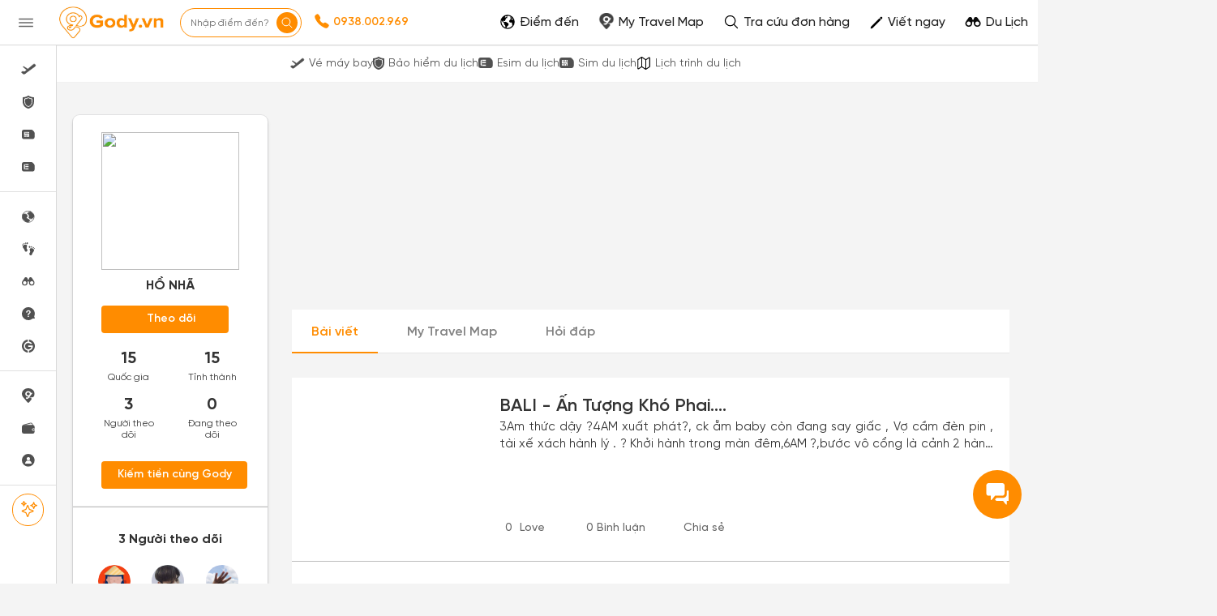

--- FILE ---
content_type: text/html; charset=UTF-8
request_url: https://gody.vn/blog/huni_ui_huni_ah9024
body_size: 2054
content:
<!doctype html>
<html>
<head>
	<meta http-equiv="Content-Type" content="text/html; charset=UTF-8" />
    <meta http-equiv="content-language" content="vi" />
    <meta name="viewport" content="width=device-width, initial-scale=1.0">
    <title></title>
    <meta name="description" content="" />
    <meta name="Googlebot-News" content="noindex, nofollow">
    <meta name="googlebot" content="noindex, nofollow">
    <meta name="robots" content="noindex, nofollow">
    <meta name="robots" content="noimageindex">
	<style>
@font-face {
    font-family: 'SVN-Gilroy';
    font-style: Regular;
    font-weight: 400;
    font-display: swap;
    src: url('/public/fonts/SVN-Gilroy-Regular.woff2') format("opentype");
}
@font-face {
    font-family: 'SVN-Gilroy';
    font-style: Bold;
    font-weight: 700;
    font-display: swap;
    src: url('/public/fonts/SVN-Gilroy-Bold.woff2') format("opentype");
}
@font-face {
    font-family: 'SVN-Gilroy';
    font-style: Medium;
    font-weight: 500;
    font-display: swap;
    src: url('/public/fonts/SVN-Gilroy-Medium.woff2') format("opentype");
}
@font-face {
    font-family: 'SVN-Gilroy';
    font-style: SemiBold;
    font-weight: 600;
    font-display: swap;
    src: url('/public/fonts/SVN-Gilroy-SemiBold.woff2') format("opentype");
}
body, text, *:not(.fa) {
    font-family: 'SVN-Gilroy' !important;
}
</style>	<link rel="stylesheet" href="/public/v5/css/atomic.css?v=1392">
    <link rel="stylesheet" href="/public/v5/css/temp/custom.css?v=1392" />
</head>
<body class="m-0 hw-fit">
	<div class="d-flex ai-center jc-center fd-column h-fit bg-white ai-center">
        <div class="donut"></div>
    </div>

    <form action="" method="POST">
        <input type="hidden" name="_token" value="D8XiBl0qPiQ8RXQ1TvRQ1yLmUEtE2R9raPpEPWNh" autocomplete="off">        <input type="hidden" name="hash" value="" />
        <button type="submit" class="js-btn-redirect2map">Submit</button>
    </form>

    <script type="text/javascript" src="https://gody.vn/public/v3/plugins/jquery-1.11.3.min.js"></script>
    <script>
    const hash = window.location.hash;
    document.querySelector(`[name='hash']`).value = hash;

    console.log('hash >> ', hash);

    const url = window.location.href;
    document.querySelector('form').action = `${url}`;

    $(window).load(function() {
        $('.js-btn-redirect2map').click();
    });
    </script>
</body>
</html>

--- FILE ---
content_type: application/javascript
request_url: https://gody.vn/public/v3/js/custom.js?v=1392
body_size: 18363
content:
var dataSearch = {}, dataSearchOld = {};
var currentRequest  = null;
var host = 'http://gody.vn/v3';
var base_url = 'http://gody.vn';
$(function () {
    // $.ajax({
    //     url: host + "/search/autocomplete/client/storage",
    //     data: {},
    //     success: function(response) {
    //         dataSearchOld = response;
    //         dataSearch = response;
    //     }
    // });

    // $.ajax({
    //     url: host + '/user/list-user-friend',
    //     success: function (response) {
    //         if(response.data.length > 0) {
    //             let html = '';
    //             let i = 0;
    //             let name = '';
    //             while(i<5 && typeof response.data[i] != 'undefined') {
    //                 if( typeof response.data[i].avatar != 'undefined' ) {
    //                 let avatar = response.data[i].avatar.replace('public', '/public');
    //                 html += ' <li style=" display: inline-block; "><a style=" width: 18px; height: 18px; display: block; "><img src="'+avatar+'" style=" width: 100%; height: 100%; "></a></li> ';
    //                 name += '<a href="'+base_url+'/thanh-vien/'+response.data[i].username+'">'+response.data[i].name +'</a>, ';
    //                 }
    //                 i++;
    //             }
    //             if(i>=4) {
    //                 name += '<br/>đã gia nhập Gody.vn!';
    //             } else {
    //                 name += 'đã gia nhập Gody.vn!';
    //             }
    //             $('.user_friends_list>div.user_friends_list_img>ul').html(html);
    //             $('.user_friends_list>div.user_friends_list_name').html(name);
    //         }
    //     }
    // });

    var storage_check = 0;
    $('.search-typing .input-search').on('focus, click', function() {
        if(storage_check == 0) {
            $.ajax({
                url: host + "/search/autocomplete/client/storage",
                data: {},
                success: function(response) {
                   dataSearchOld = dataSearch = response;
                }
            });
            storage_check = 1;
        }
        
    });
});

function search_show_province_list(id, e) {
    $('.filter-panel-auto-p').removeClass('filter-panel-province').addClass('hide');
    var pos_top = $(e).position().top;
    var pos_left = $(e).parent().parent().position().left;
    $(id).css({'top': (27+pos_top)});
    $(id).css({'left': (5-pos_left)});
    $('.filter-panel-arrow').css({'left':(pos_left+21)});

    $(id).removeClass('hide').addClass('filter-panel-province');
    return false;
}

$(document.body).on('click','.filter-panel-auto-p .close', function (e) {
    e.preventDefault();
    $('.filter-panel-auto-p').removeClass('filter-panel-province').addClass('hide');
});
$(document).ready(function() {
/* ----- Edit 05/05/2017 ----- */
    $(document.body).on('keyup', '#input-search',function () {
        $('.filter-panel').fadeOut(200);
        $('.filter-panel-auto').fadeIn(200);
        $('.autocomplete-waiting').css('display', 'none');
        $('.autocomplete-results-wrapper').css('display', 'none');
        $('.auto-category span').css('display','none');
        var input =  trimSpace($('#input-search').val());
        input = bodauTiengViet(decodeEntities(input)).toLowerCase();
        typewatch(function () {
            if(input.length > 0) {
                $('.autocomplete-results-wrapper').html('');
                dataSearch = dataSearchOld;
                var places = search_places_filter(dataSearch.places, input);
                var posts = search_posts_filter(dataSearch.posts, input);
                $('.autocomplete-waiting').css('display', 'none');
                $('.autocomplete-results-wrapper').css('display', 'block');

                if(places.places_all.length == 0 && posts.posts_all.length == 0) {
                    $('button[data-tab="#tabSearchPost"]').addClass('active');
                    $('#tabSearchPost').addClass('active');
                    $('.autocomplete-results-wrapper').html('<div class="col-sm-12">Không tìm thấy kết quả với từ khóa này!</div>');
                } else {
                    $('.auto-category span').css('display','inline-block');
                    $('.auto-category span strong').html(places.places_all.length + posts.posts_all.length);
                    // Render Places
                    if(places.places_all.length > 0) {
                        places_render(places.places_all, '#tabSearchPlace .autocomplete-results-wrapper');
                    } else {
                        $('#tabSearchPlace .autocomplete-results-wrapper').html('<div class="col-sm-12">Không tìm thấy kết quả với từ khóa này!</div>');
                    }

                    // Render Posts
                    if(posts.posts_all.length > 0) {
                        $('button[data-tab="#tabSearchPost"]').trigger('click');
                        $('button[data-tab="#tabSearchPost"]').addClass('active');
                        posts_render(posts.posts_all, '#tabSearchPost .autocomplete-results-wrapper');
                    } else {
                        $('#tabSearchPost .autocomplete-results-wrapper').html('<div class="col-sm-12">Không tìm thấy kết quả với từ khóa này!</div>');
                        $('button[data-tab="#tabSearchPlace"]').trigger('click');
                        $('button[data-tab="#tabSearchPlace"]').addClass('active');
                    }
                }
            } else {
                $('.filter-panel').fadeIn(100);
                $('.filter-panel-auto').fadeOut(100);
            }
        }, 300);        
    });
});

$(document.body).on('click', '.filter-panel-auto .auto-category button',function () {
    $('.filter-panel-auto .auto-category button').removeClass('active');
    $(this).addClass('active');
    $('.filter-panel-auto>div.active').removeClass('active');
    var data_tab = $(this).attr('data-tab');
    $(data_tab).addClass('active');
});

var typewatch = (function(){
    var timer = 0;
    return function(callback, ms){
        clearTimeout (timer);
        timer = setTimeout(callback, ms);
    };
})(); /* End typewatch */

var decodeEntities = (function() {
    /* this prevents any overhead from creating the object each time */

    function decodeHTMLEntities (str) {
        var element = document.createElement('div');
        str = $('<textarea />').html(str).text();
        if(str && typeof str == 'string') {
            /* strip script/html tags */
            str = str.replace(/<script[^>]*>([\S\s]*?)<\/script>/gmi, '');
            str = str.replace(/<\/?\w(?:[^"'>]|"[^"]*"|'[^']*')*>/gmi, '');
            element.innerHTML = str;
            str = element.textContent;
            element.textContent = '';
        }
        return str;
    }
    return decodeHTMLEntities;
})(); /* End decodeEntities */

var bodauTiengViet = (function () {
    function bodau(str) {
        str = str.toLowerCase();
        str = str.replace(/à|á|ạ|ả|ã|â|ầ|ấ|ậ|ẩ|ẫ|ă|ằ|ắ|ặ|ẳ|ẵ/gi, "a");
        str = str.replace(/è|é|ẹ|ẻ|ẽ|ê|ề|ế|ệ|ể|ễ/gi, "e");
        str = str.replace(/ì|í|ị|ỉ|ĩ/gi, "i");
        str = str.replace(/ò|ó|ọ|ỏ|õ|ô|ồ|ố|ộ|ổ|ỗ|ơ|ờ|ớ|ợ|ở|ỡ/gi, "o");
        str = str.replace(/ù|ú|ụ|ủ|ũ|ư|ừ|ứ|ự|ử|ữ/gi, "u");
        str = str.replace(/ỳ|ý|ỵ|ỷ|ỹ/gi, "y");
        str = str.replace(/đ/gi, "d");
        return str;
    }
    return bodau;
})(); /*bodauTiengViet*/

var change_url_to_50 = (function () {
    function change_url(url) {
        if(url.indexOf('thumbs550') >= 0) {
            url = url.replace('thumbs550', 'thumbs50');
        } else if(url.indexOf('thumbs50') >= 0) {
            url = url;
        } else {
            url = url.substr(0,url.lastIndexOf('/'))+'/thumbs50'+url.substr(url.lastIndexOf('/'));
        }
        url = url.replace('media.gody.vn//', 'media.gody.vn/');
        return url;
    }
    return change_url;
})(); /* End change_url_to_50 */

var trimSpace = (function () {
    return function(str) {
        return str.replace(/(?:(?:^|\n)\s+|\s+(?:$|\n))/g,"").replace(/\s+/g," ");
    }
})(); /*End trimSpace */


$(document).on('click', '.filter-backdrop, .filter-panel-auto [data-toggle="filter"]', function (argument) {
    $('.filter-panel-auto').fadeOut(200);
    $('.filter-backdrop').hide();
    $('.search-primary-wrapper').removeClass('in');
});

/* ----- Destination modal ----- */
function openDestination(e, event, id) {
    event.preventDefault();
    var id = '#'+id;
    $('#modal-destination .filter-category button').removeClass('active');
    $(e).addClass('active');
    $('#modal-destination .des-tabcontent').css('display', 'none');
    $(id).css('display', 'block');
}

/* ----- 05/05/2017 ----- */
var search_places_filter = (function () {

    function places_filter(places, input) {
        var places_name = [];
        var places_address = [];

        for(var place of places) {
            let place_name = bodauTiengViet(decodeEntities(place.name)).toLowerCase();
            let place_address = bodauTiengViet(decodeEntities(place.information.address.value)).toLowerCase();
            if(place_name.indexOf(input) >= 0) {
                place.name = decodeEntities(place.name);
                index = place_name.indexOf(input);
                place.name = place.name.substring(0,index) + "<span>" + place.name.substring(index,index+input.length) + "</span>" + place.name.substring(index + input.length);
                places_name.push(place);
            } else if (place_address.indexOf(input) >= 0) {
                place.information.address.value = decodeEntities(place.information.address.value);
                index = place_address.indexOf(input);
                place.information.address.value = place.information.address.value.substring(0,index) + "<span>" + place.information.address.value.substring(index,index+input.length) + "</span>" + place.information.address.value.substring(index + input.length);
                places_address.push(place);
            }
        } /* End for(var place of places) */

        if(places_name.length == 0 && places_address.length == 0) {
            let inputWordSearch = input.split(' ');
            let inputWordLength = inputWordSearch.length;
            
            for(var place of places) {
                let place_name = bodauTiengViet(decodeEntities(place.name)).toLowerCase();
                let place_address = bodauTiengViet(decodeEntities(place.information.address.value)).toLowerCase();
                let pn = 0;
                let pd = 0;
                for(var n = 0; n < inputWordLength; n++) {
                    if(place_name.indexOf(inputWordSearch[n]) >= 0) pn++;
                    if(place_address.indexOf(inputWordSearch[n]) >= 0) pd++;
                } /* End for(inputWord) */

                if(pn == inputWordLength) {
                    places_name.push(place);
                } else if (pd == inputWordLength) {
                    places_address.push(place);
                }
            } /* End for(var place of places) */
        }
        let places_all = places_name.concat(places_address);
        return {places_name: places_name, places_address: places_address, places_all: places_all};
    }

    return places_filter;
})(); /* End search_places_filter*/

var search_posts_filter = (function () {

    function posts_filter(posts, input) {
        var posts_name = [];
        var posts_des = [];
        var posts_address = [];

        for(var post of posts) {
            let post_name = bodauTiengViet(decodeEntities(post.name)).toLowerCase();
            let post_des = bodauTiengViet(decodeEntities(post.description)).toLowerCase();
            let post_address = bodauTiengViet(decodeEntities(post.provinces.title)).toLowerCase();
            if(post_name.indexOf(input) >= 0) {
                post.name = decodeEntities(post.name);
                index = post_name.indexOf(input);
                post.name = post.name.substring(0,index) + "<span>" + post.name.substring(index,index+input.length) + "</span>" + post.name.substring(index + input.length);
                posts_name.push(post);
            } else if (post_des.indexOf(input) >= 0) {
                posts_des.push(post);
            }else if (post_address.indexOf(input) >= 0) {
                posts_address.push(post);
            }
        } /* End for(var place of posts) */

        if(posts_name.length == 0 && posts_des.length == 0 && posts_address.length == 0) {
            let inputWordSearch = input.split(' ');
            let inputWordLength = inputWordSearch.length;
            
            for(var post of posts) {
                let post_name = bodauTiengViet(decodeEntities(post.name)).toLowerCase();
                let post_des = bodauTiengViet(decodeEntities(post.description)).toLowerCase();
                let post_address = bodauTiengViet(decodeEntities(post.provinces.title)).toLowerCase();
                let pn = 0;
                let pd = 0;
                let pa = 0;
                for(var n = 0; n < inputWordLength; n++) {
                    if(post_name.indexOf(inputWordSearch[n]) >= 0) pn++;
                    if(post_des.indexOf(inputWordSearch[n]) >= 0) pd++;
                    if(post_address.indexOf(inputWordSearch[n]) >= 0) pa++;
                } /* End for(inputWord) */

                if(pn == inputWordLength) { 
                    posts_name.push(post);
                }  else if (pd == inputWordLength) {
                    posts_des.push(post);
                } else if (pa == inputWordLength) {
                    posts_address.push(post);
                }
            } /* End for(var place of posts) */
        }
        let posts_all = posts_name.concat(posts_des);
        posts_all = posts_all.concat(posts_address);
        return {posts_name: posts_name, posts_des: posts_des, posts_address: posts_address, posts_all: posts_all};
    }

    return posts_filter;
})(); /* End search_posts_filter*/

/* ----- Render HTML For Places ----- */
var places_render = (function () {

    return function (places, id) {
        for(var place of places) {
            let place_url = base_url+'/diadiem/'+place.provinces.slug+'/'+place.slug;
            let place_name = place.name;
            let place_address = place.information.address.value;
            if(place_address.length > 45) {
                place_address = place_address.substr(0, place_address.substr(0, 45).lastIndexOf(' ')) + '...';
            }
            if(place_name.length > 50) {
                place_name = place_name.substr(0, place_name.substr(0, 50).lastIndexOf(' ')) + '...';
            }
            let place_tag = '';
            if(place.provinces.slug != 'hinh-tong-hop') {
                place_tag = place.provinces.provincesname;
            }
            let html = '<div class="col-sm-6 autocomplete-items"><div class="autocomplete-item-image"> <a href="'+place_url+'" target="_blank"><img src="'+change_url_to_50(place.avatar)+'" width="60px" height="55px"></a></div><div class="filter-item" style="margin-bottom: 0px"><a href="'+place_url+'" target="_blank">'+place_name+'</a></div><div class="autocomplete-item-address">'+place_address+'</div><button class="btn btn-sm btn-bordered autocomplete-item-tag">'+place_tag+'</button><button class="btn btn-sm btn-bordered autocomplete-item-tag" style="margin-right: 3px">Điểm đến</button></div>';
            $(id).append(html);
        }
    }
})(); /* End places_render */

/* ----- Render HTML For Posts ----- */
var posts_render = (function () {

    return function (posts, id) {
        for(var post of posts) {
            let post_url = base_url+'/blogs/tong-hop/cam-nang/'+post.slug;
            let post_name = post.name;
            //let post_address = decodeEntities(post.provinces.title);
            let post_address = '';
            if(post_name.length > 50) {
                post_name = post_name.substr(0, post_name.substr(0, 50).lastIndexOf(' ')) + '...';
            }
            let post_tag = '';
            if(post.provinces.slug != 'hinh-tong-hop') {
                post_tag = post.provinces.title;
            }
            let html = '<div class="col-sm-6 autocomplete-items"><div class="autocomplete-item-image"> <a href="'+post_url+'" target="_blank"><img src="'+change_url_to_50(post.avatar)+'" width="60px" height="55px"></a></div><div class="filter-item" style="margin-bottom: 0px"><a href="'+post_url+'" target="_blank">'+post_name+'</a></div><button class="btn btn-sm btn-bordered autocomplete-item-tag">'+post_tag+'</button><button class="btn btn-sm btn-bordered autocomplete-item-tag" style="margin-right: 3px">Kinh nghiệm</button></div>';
            $(id).append(html);
        }
    }
})(); /* End posts_render */

/* ----- Custom auto complete for discovery spots ----- */
var ct_autocomplete_spots = (function () {
    return function (data, id, input) {
        $(id).css('display', 'block');
        var input =  trimSpace(input);
        input = bodauTiengViet(decodeEntities(input)).toLowerCase();
        data.forEach(function(value, key) {
            let name = bodauTiengViet(decodeEntities(value.name)).toLowerCase();
            let address = bodauTiengViet(decodeEntities(value.address)).toLowerCase();
            if(name.indexOf(input) >= 0) {
                value.name = decodeEntities(value.name);
                index = name.indexOf(input);
                value.name = value.name.substring(0,index) + "<span style='color: #EF0E0E'>" + value.name.substring(index,index+input.length) + "</span>" + value.name.substring(index + input.length);
                var html = '<li class="ct-autocomplete-item"><a id="" tabindex="-1" class="ct-autocomplete-item-wrapper" onclick="get_places('+key+')"><img src="'+change_url_to_50(value.avatar)+'"> '+value.name+'</a></li>';
                $(id).append(html);
            } else if(address.indexOf(input) > 0) {
                var html = '<li class="ct-autocomplete-item"><a id="" tabindex="-1" class="ct-autocomplete-item-wrapper" onclick="get_places('+key+')"><img src="'+change_url_to_50(value.avatar)+'"> '+value.name+'</a></li>';
                $(id).append(html);
            }
        }); /* End for */

    }
})(); /* End ct_autocomplete_spots */

--- FILE ---
content_type: text/plain; charset=UTF-8
request_url: https://realtime.timvere.vn/socket.io/?EIO=3&transport=polling&t=PmQGZRW
body_size: -9
content:
97:0{"sid":"nc-YfUu0J5inUS1G3cRx","upgrades":["websocket"],"pingInterval":25000,"pingTimeout":20000}